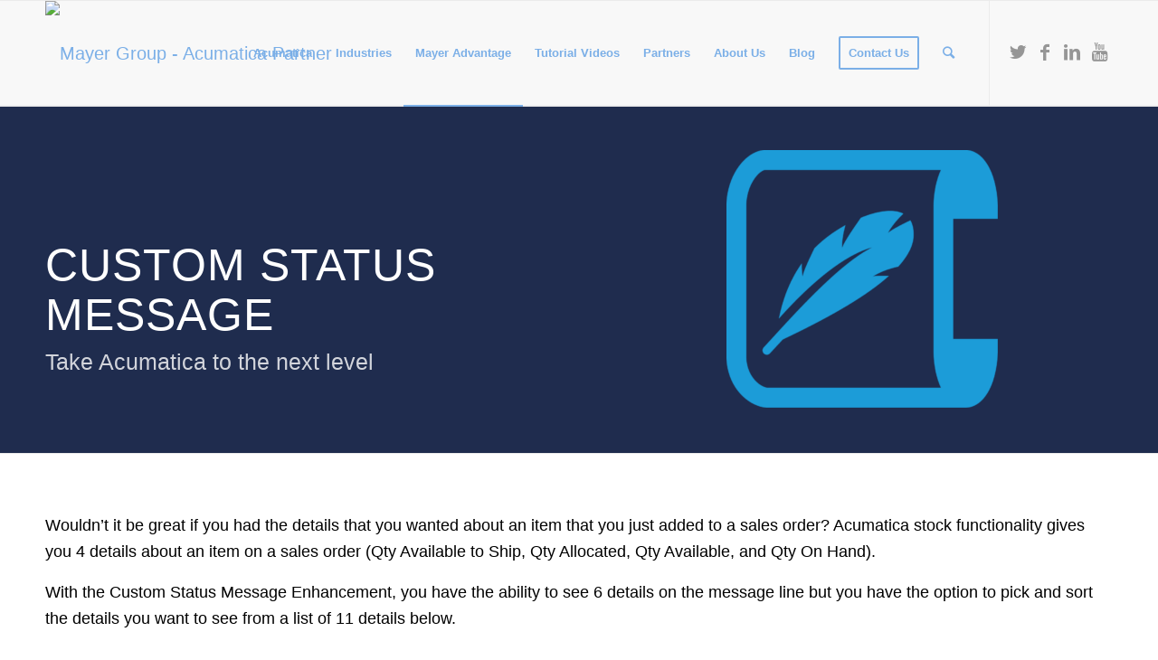

--- FILE ---
content_type: text/html; charset=UTF-8
request_url: https://mayererp.com/6294-2/
body_size: 16869
content:
<!DOCTYPE html>
<html lang="en-US" class="html_stretched responsive av-preloader-disabled av-default-lightbox  html_header_top html_logo_left html_main_nav_header html_menu_right html_large html_header_sticky html_header_shrinking html_mobile_menu_phone html_header_searchicon html_content_align_center html_header_unstick_top_disabled html_header_stretch_disabled html_av-submenu-hidden html_av-submenu-display-click html_av-overlay-side html_av-overlay-side-minimal html_av-submenu-noclone html_entry_id_6294 av-cookies-no-cookie-consent av-no-preview html_text_menu_active ">
<head>
<meta charset="UTF-8" />


<!-- mobile setting -->
<meta name="viewport" content="width=device-width, initial-scale=1">

<!-- Scripts/CSS and wp_head hook -->
<meta name='robots' content='index, follow, max-image-preview:large, max-snippet:-1, max-video-preview:-1' />
	<style>img:is([sizes="auto" i], [sizes^="auto," i]) { contain-intrinsic-size: 3000px 1500px }</style>
	
	<!-- This site is optimized with the Yoast SEO plugin v25.5 - https://yoast.com/wordpress/plugins/seo/ -->
	<title>Custom Status Message | Mayer Group - Acumatica Partner</title>
	<link rel="canonical" href="https://mayererp.com/6294-2/" />
	<meta property="og:locale" content="en_US" />
	<meta property="og:type" content="article" />
	<meta property="og:title" content="Custom Status Message | Mayer Group - Acumatica Partner" />
	<meta property="og:url" content="https://mayererp.com/6294-2/" />
	<meta property="og:site_name" content="Mayer Group - Acumatica Partner" />
	<meta property="article:publisher" content="https://facebook.com/mayererpgroup" />
	<meta property="article:modified_time" content="2023-09-25T19:09:05+00:00" />
	<meta name="twitter:card" content="summary_large_image" />
	<meta name="twitter:site" content="@mayererpgroup" />
	<meta name="twitter:label1" content="Est. reading time" />
	<meta name="twitter:data1" content="3 minutes" />
	<script type="application/ld+json" class="yoast-schema-graph">{"@context":"https://schema.org","@graph":[{"@type":"WebPage","@id":"https://mayererp.com/6294-2/","url":"https://mayererp.com/6294-2/","name":"Custom Status Message | Mayer Group - Acumatica Partner","isPartOf":{"@id":"https://mayererp.com/#website"},"datePublished":"2023-09-25T18:26:39+00:00","dateModified":"2023-09-25T19:09:05+00:00","breadcrumb":{"@id":"https://mayererp.com/6294-2/#breadcrumb"},"inLanguage":"en-US","potentialAction":[{"@type":"ReadAction","target":["https://mayererp.com/6294-2/"]}]},{"@type":"BreadcrumbList","@id":"https://mayererp.com/6294-2/#breadcrumb","itemListElement":[{"@type":"ListItem","position":1,"name":"Home","item":"https://mayererp.com/acumatica-partner/"},{"@type":"ListItem","position":2,"name":"Custom Status Message"}]},{"@type":"WebSite","@id":"https://mayererp.com/#website","url":"https://mayererp.com/","name":"Mayer Group","description":"Acumatica Partner","publisher":{"@id":"https://mayererp.com/#organization"},"potentialAction":[{"@type":"SearchAction","target":{"@type":"EntryPoint","urlTemplate":"https://mayererp.com/?s={search_term_string}"},"query-input":{"@type":"PropertyValueSpecification","valueRequired":true,"valueName":"search_term_string"}}],"inLanguage":"en-US"},{"@type":"Organization","@id":"https://mayererp.com/#organization","name":"Mayer Group","url":"https://mayererp.com/","logo":{"@type":"ImageObject","inLanguage":"en-US","@id":"https://mayererp.com/#/schema/logo/image/","url":"https://mayererp.wpenginepowered.com/wp-content/uploads/2020/03/mayer_logo.png","contentUrl":"https://mayererp.wpenginepowered.com/wp-content/uploads/2020/03/mayer_logo.png","width":1063,"height":439,"caption":"Mayer Group"},"image":{"@id":"https://mayererp.com/#/schema/logo/image/"},"sameAs":["https://facebook.com/mayererpgroup","https://x.com/mayererpgroup","https://www.linkedin.com/company/3783629/","https://www.youtube.com/channel/UCths2CqSyX5ReKbqga7KeDw"]}]}</script>
	<!-- / Yoast SEO plugin. -->


<link rel="alternate" type="application/rss+xml" title="Mayer Group - Acumatica Partner &raquo; Feed" href="https://mayererp.com/feed/" />
<link rel="alternate" type="application/rss+xml" title="Mayer Group - Acumatica Partner &raquo; Comments Feed" href="https://mayererp.com/comments/feed/" />
<script type="text/javascript">
/* <![CDATA[ */
window._wpemojiSettings = {"baseUrl":"https:\/\/s.w.org\/images\/core\/emoji\/16.0.1\/72x72\/","ext":".png","svgUrl":"https:\/\/s.w.org\/images\/core\/emoji\/16.0.1\/svg\/","svgExt":".svg","source":{"concatemoji":"https:\/\/mayererp.com\/wp-includes\/js\/wp-emoji-release.min.js?ver=6.8.3"}};
/*! This file is auto-generated */
!function(s,n){var o,i,e;function c(e){try{var t={supportTests:e,timestamp:(new Date).valueOf()};sessionStorage.setItem(o,JSON.stringify(t))}catch(e){}}function p(e,t,n){e.clearRect(0,0,e.canvas.width,e.canvas.height),e.fillText(t,0,0);var t=new Uint32Array(e.getImageData(0,0,e.canvas.width,e.canvas.height).data),a=(e.clearRect(0,0,e.canvas.width,e.canvas.height),e.fillText(n,0,0),new Uint32Array(e.getImageData(0,0,e.canvas.width,e.canvas.height).data));return t.every(function(e,t){return e===a[t]})}function u(e,t){e.clearRect(0,0,e.canvas.width,e.canvas.height),e.fillText(t,0,0);for(var n=e.getImageData(16,16,1,1),a=0;a<n.data.length;a++)if(0!==n.data[a])return!1;return!0}function f(e,t,n,a){switch(t){case"flag":return n(e,"\ud83c\udff3\ufe0f\u200d\u26a7\ufe0f","\ud83c\udff3\ufe0f\u200b\u26a7\ufe0f")?!1:!n(e,"\ud83c\udde8\ud83c\uddf6","\ud83c\udde8\u200b\ud83c\uddf6")&&!n(e,"\ud83c\udff4\udb40\udc67\udb40\udc62\udb40\udc65\udb40\udc6e\udb40\udc67\udb40\udc7f","\ud83c\udff4\u200b\udb40\udc67\u200b\udb40\udc62\u200b\udb40\udc65\u200b\udb40\udc6e\u200b\udb40\udc67\u200b\udb40\udc7f");case"emoji":return!a(e,"\ud83e\udedf")}return!1}function g(e,t,n,a){var r="undefined"!=typeof WorkerGlobalScope&&self instanceof WorkerGlobalScope?new OffscreenCanvas(300,150):s.createElement("canvas"),o=r.getContext("2d",{willReadFrequently:!0}),i=(o.textBaseline="top",o.font="600 32px Arial",{});return e.forEach(function(e){i[e]=t(o,e,n,a)}),i}function t(e){var t=s.createElement("script");t.src=e,t.defer=!0,s.head.appendChild(t)}"undefined"!=typeof Promise&&(o="wpEmojiSettingsSupports",i=["flag","emoji"],n.supports={everything:!0,everythingExceptFlag:!0},e=new Promise(function(e){s.addEventListener("DOMContentLoaded",e,{once:!0})}),new Promise(function(t){var n=function(){try{var e=JSON.parse(sessionStorage.getItem(o));if("object"==typeof e&&"number"==typeof e.timestamp&&(new Date).valueOf()<e.timestamp+604800&&"object"==typeof e.supportTests)return e.supportTests}catch(e){}return null}();if(!n){if("undefined"!=typeof Worker&&"undefined"!=typeof OffscreenCanvas&&"undefined"!=typeof URL&&URL.createObjectURL&&"undefined"!=typeof Blob)try{var e="postMessage("+g.toString()+"("+[JSON.stringify(i),f.toString(),p.toString(),u.toString()].join(",")+"));",a=new Blob([e],{type:"text/javascript"}),r=new Worker(URL.createObjectURL(a),{name:"wpTestEmojiSupports"});return void(r.onmessage=function(e){c(n=e.data),r.terminate(),t(n)})}catch(e){}c(n=g(i,f,p,u))}t(n)}).then(function(e){for(var t in e)n.supports[t]=e[t],n.supports.everything=n.supports.everything&&n.supports[t],"flag"!==t&&(n.supports.everythingExceptFlag=n.supports.everythingExceptFlag&&n.supports[t]);n.supports.everythingExceptFlag=n.supports.everythingExceptFlag&&!n.supports.flag,n.DOMReady=!1,n.readyCallback=function(){n.DOMReady=!0}}).then(function(){return e}).then(function(){var e;n.supports.everything||(n.readyCallback(),(e=n.source||{}).concatemoji?t(e.concatemoji):e.wpemoji&&e.twemoji&&(t(e.twemoji),t(e.wpemoji)))}))}((window,document),window._wpemojiSettings);
/* ]]> */
</script>
<style id='wp-emoji-styles-inline-css' type='text/css'>

	img.wp-smiley, img.emoji {
		display: inline !important;
		border: none !important;
		box-shadow: none !important;
		height: 1em !important;
		width: 1em !important;
		margin: 0 0.07em !important;
		vertical-align: -0.1em !important;
		background: none !important;
		padding: 0 !important;
	}
</style>
<link rel='stylesheet' id='wp-block-library-css' href='https://mayererp.com/wp-includes/css/dist/block-library/style.min.css?ver=6.8.3' type='text/css' media='all' />
<style id='classic-theme-styles-inline-css' type='text/css'>
/*! This file is auto-generated */
.wp-block-button__link{color:#fff;background-color:#32373c;border-radius:9999px;box-shadow:none;text-decoration:none;padding:calc(.667em + 2px) calc(1.333em + 2px);font-size:1.125em}.wp-block-file__button{background:#32373c;color:#fff;text-decoration:none}
</style>
<style id='global-styles-inline-css' type='text/css'>
:root{--wp--preset--aspect-ratio--square: 1;--wp--preset--aspect-ratio--4-3: 4/3;--wp--preset--aspect-ratio--3-4: 3/4;--wp--preset--aspect-ratio--3-2: 3/2;--wp--preset--aspect-ratio--2-3: 2/3;--wp--preset--aspect-ratio--16-9: 16/9;--wp--preset--aspect-ratio--9-16: 9/16;--wp--preset--color--black: #000000;--wp--preset--color--cyan-bluish-gray: #abb8c3;--wp--preset--color--white: #ffffff;--wp--preset--color--pale-pink: #f78da7;--wp--preset--color--vivid-red: #cf2e2e;--wp--preset--color--luminous-vivid-orange: #ff6900;--wp--preset--color--luminous-vivid-amber: #fcb900;--wp--preset--color--light-green-cyan: #7bdcb5;--wp--preset--color--vivid-green-cyan: #00d084;--wp--preset--color--pale-cyan-blue: #8ed1fc;--wp--preset--color--vivid-cyan-blue: #0693e3;--wp--preset--color--vivid-purple: #9b51e0;--wp--preset--gradient--vivid-cyan-blue-to-vivid-purple: linear-gradient(135deg,rgba(6,147,227,1) 0%,rgb(155,81,224) 100%);--wp--preset--gradient--light-green-cyan-to-vivid-green-cyan: linear-gradient(135deg,rgb(122,220,180) 0%,rgb(0,208,130) 100%);--wp--preset--gradient--luminous-vivid-amber-to-luminous-vivid-orange: linear-gradient(135deg,rgba(252,185,0,1) 0%,rgba(255,105,0,1) 100%);--wp--preset--gradient--luminous-vivid-orange-to-vivid-red: linear-gradient(135deg,rgba(255,105,0,1) 0%,rgb(207,46,46) 100%);--wp--preset--gradient--very-light-gray-to-cyan-bluish-gray: linear-gradient(135deg,rgb(238,238,238) 0%,rgb(169,184,195) 100%);--wp--preset--gradient--cool-to-warm-spectrum: linear-gradient(135deg,rgb(74,234,220) 0%,rgb(151,120,209) 20%,rgb(207,42,186) 40%,rgb(238,44,130) 60%,rgb(251,105,98) 80%,rgb(254,248,76) 100%);--wp--preset--gradient--blush-light-purple: linear-gradient(135deg,rgb(255,206,236) 0%,rgb(152,150,240) 100%);--wp--preset--gradient--blush-bordeaux: linear-gradient(135deg,rgb(254,205,165) 0%,rgb(254,45,45) 50%,rgb(107,0,62) 100%);--wp--preset--gradient--luminous-dusk: linear-gradient(135deg,rgb(255,203,112) 0%,rgb(199,81,192) 50%,rgb(65,88,208) 100%);--wp--preset--gradient--pale-ocean: linear-gradient(135deg,rgb(255,245,203) 0%,rgb(182,227,212) 50%,rgb(51,167,181) 100%);--wp--preset--gradient--electric-grass: linear-gradient(135deg,rgb(202,248,128) 0%,rgb(113,206,126) 100%);--wp--preset--gradient--midnight: linear-gradient(135deg,rgb(2,3,129) 0%,rgb(40,116,252) 100%);--wp--preset--font-size--small: 13px;--wp--preset--font-size--medium: 20px;--wp--preset--font-size--large: 36px;--wp--preset--font-size--x-large: 42px;--wp--preset--spacing--20: 0.44rem;--wp--preset--spacing--30: 0.67rem;--wp--preset--spacing--40: 1rem;--wp--preset--spacing--50: 1.5rem;--wp--preset--spacing--60: 2.25rem;--wp--preset--spacing--70: 3.38rem;--wp--preset--spacing--80: 5.06rem;--wp--preset--shadow--natural: 6px 6px 9px rgba(0, 0, 0, 0.2);--wp--preset--shadow--deep: 12px 12px 50px rgba(0, 0, 0, 0.4);--wp--preset--shadow--sharp: 6px 6px 0px rgba(0, 0, 0, 0.2);--wp--preset--shadow--outlined: 6px 6px 0px -3px rgba(255, 255, 255, 1), 6px 6px rgba(0, 0, 0, 1);--wp--preset--shadow--crisp: 6px 6px 0px rgba(0, 0, 0, 1);}:where(.is-layout-flex){gap: 0.5em;}:where(.is-layout-grid){gap: 0.5em;}body .is-layout-flex{display: flex;}.is-layout-flex{flex-wrap: wrap;align-items: center;}.is-layout-flex > :is(*, div){margin: 0;}body .is-layout-grid{display: grid;}.is-layout-grid > :is(*, div){margin: 0;}:where(.wp-block-columns.is-layout-flex){gap: 2em;}:where(.wp-block-columns.is-layout-grid){gap: 2em;}:where(.wp-block-post-template.is-layout-flex){gap: 1.25em;}:where(.wp-block-post-template.is-layout-grid){gap: 1.25em;}.has-black-color{color: var(--wp--preset--color--black) !important;}.has-cyan-bluish-gray-color{color: var(--wp--preset--color--cyan-bluish-gray) !important;}.has-white-color{color: var(--wp--preset--color--white) !important;}.has-pale-pink-color{color: var(--wp--preset--color--pale-pink) !important;}.has-vivid-red-color{color: var(--wp--preset--color--vivid-red) !important;}.has-luminous-vivid-orange-color{color: var(--wp--preset--color--luminous-vivid-orange) !important;}.has-luminous-vivid-amber-color{color: var(--wp--preset--color--luminous-vivid-amber) !important;}.has-light-green-cyan-color{color: var(--wp--preset--color--light-green-cyan) !important;}.has-vivid-green-cyan-color{color: var(--wp--preset--color--vivid-green-cyan) !important;}.has-pale-cyan-blue-color{color: var(--wp--preset--color--pale-cyan-blue) !important;}.has-vivid-cyan-blue-color{color: var(--wp--preset--color--vivid-cyan-blue) !important;}.has-vivid-purple-color{color: var(--wp--preset--color--vivid-purple) !important;}.has-black-background-color{background-color: var(--wp--preset--color--black) !important;}.has-cyan-bluish-gray-background-color{background-color: var(--wp--preset--color--cyan-bluish-gray) !important;}.has-white-background-color{background-color: var(--wp--preset--color--white) !important;}.has-pale-pink-background-color{background-color: var(--wp--preset--color--pale-pink) !important;}.has-vivid-red-background-color{background-color: var(--wp--preset--color--vivid-red) !important;}.has-luminous-vivid-orange-background-color{background-color: var(--wp--preset--color--luminous-vivid-orange) !important;}.has-luminous-vivid-amber-background-color{background-color: var(--wp--preset--color--luminous-vivid-amber) !important;}.has-light-green-cyan-background-color{background-color: var(--wp--preset--color--light-green-cyan) !important;}.has-vivid-green-cyan-background-color{background-color: var(--wp--preset--color--vivid-green-cyan) !important;}.has-pale-cyan-blue-background-color{background-color: var(--wp--preset--color--pale-cyan-blue) !important;}.has-vivid-cyan-blue-background-color{background-color: var(--wp--preset--color--vivid-cyan-blue) !important;}.has-vivid-purple-background-color{background-color: var(--wp--preset--color--vivid-purple) !important;}.has-black-border-color{border-color: var(--wp--preset--color--black) !important;}.has-cyan-bluish-gray-border-color{border-color: var(--wp--preset--color--cyan-bluish-gray) !important;}.has-white-border-color{border-color: var(--wp--preset--color--white) !important;}.has-pale-pink-border-color{border-color: var(--wp--preset--color--pale-pink) !important;}.has-vivid-red-border-color{border-color: var(--wp--preset--color--vivid-red) !important;}.has-luminous-vivid-orange-border-color{border-color: var(--wp--preset--color--luminous-vivid-orange) !important;}.has-luminous-vivid-amber-border-color{border-color: var(--wp--preset--color--luminous-vivid-amber) !important;}.has-light-green-cyan-border-color{border-color: var(--wp--preset--color--light-green-cyan) !important;}.has-vivid-green-cyan-border-color{border-color: var(--wp--preset--color--vivid-green-cyan) !important;}.has-pale-cyan-blue-border-color{border-color: var(--wp--preset--color--pale-cyan-blue) !important;}.has-vivid-cyan-blue-border-color{border-color: var(--wp--preset--color--vivid-cyan-blue) !important;}.has-vivid-purple-border-color{border-color: var(--wp--preset--color--vivid-purple) !important;}.has-vivid-cyan-blue-to-vivid-purple-gradient-background{background: var(--wp--preset--gradient--vivid-cyan-blue-to-vivid-purple) !important;}.has-light-green-cyan-to-vivid-green-cyan-gradient-background{background: var(--wp--preset--gradient--light-green-cyan-to-vivid-green-cyan) !important;}.has-luminous-vivid-amber-to-luminous-vivid-orange-gradient-background{background: var(--wp--preset--gradient--luminous-vivid-amber-to-luminous-vivid-orange) !important;}.has-luminous-vivid-orange-to-vivid-red-gradient-background{background: var(--wp--preset--gradient--luminous-vivid-orange-to-vivid-red) !important;}.has-very-light-gray-to-cyan-bluish-gray-gradient-background{background: var(--wp--preset--gradient--very-light-gray-to-cyan-bluish-gray) !important;}.has-cool-to-warm-spectrum-gradient-background{background: var(--wp--preset--gradient--cool-to-warm-spectrum) !important;}.has-blush-light-purple-gradient-background{background: var(--wp--preset--gradient--blush-light-purple) !important;}.has-blush-bordeaux-gradient-background{background: var(--wp--preset--gradient--blush-bordeaux) !important;}.has-luminous-dusk-gradient-background{background: var(--wp--preset--gradient--luminous-dusk) !important;}.has-pale-ocean-gradient-background{background: var(--wp--preset--gradient--pale-ocean) !important;}.has-electric-grass-gradient-background{background: var(--wp--preset--gradient--electric-grass) !important;}.has-midnight-gradient-background{background: var(--wp--preset--gradient--midnight) !important;}.has-small-font-size{font-size: var(--wp--preset--font-size--small) !important;}.has-medium-font-size{font-size: var(--wp--preset--font-size--medium) !important;}.has-large-font-size{font-size: var(--wp--preset--font-size--large) !important;}.has-x-large-font-size{font-size: var(--wp--preset--font-size--x-large) !important;}
:where(.wp-block-post-template.is-layout-flex){gap: 1.25em;}:where(.wp-block-post-template.is-layout-grid){gap: 1.25em;}
:where(.wp-block-columns.is-layout-flex){gap: 2em;}:where(.wp-block-columns.is-layout-grid){gap: 2em;}
:root :where(.wp-block-pullquote){font-size: 1.5em;line-height: 1.6;}
</style>
<link rel='stylesheet' id='contact-form-7-css' href='https://mayererp.com/wp-content/plugins/contact-form-7/includes/css/styles.css?ver=6.1' type='text/css' media='all' />
<link rel='stylesheet' id='avia-merged-styles-css' href='https://mayererp.com/wp-content/uploads/dynamic_avia/avia-merged-styles-23b528e8f436044e8ad1bf704e65f79f---675fd989e6ef9.css' type='text/css' media='all' />
<script type="text/javascript" src="https://mayererp.com/wp-includes/js/jquery/jquery.min.js?ver=3.7.1" id="jquery-core-js"></script>
<script type="text/javascript" src="https://mayererp.com/wp-includes/js/jquery/jquery-migrate.min.js?ver=3.4.1" id="jquery-migrate-js"></script>
<link rel="https://api.w.org/" href="https://mayererp.com/wp-json/" /><link rel="alternate" title="JSON" type="application/json" href="https://mayererp.com/wp-json/wp/v2/pages/6294" /><link rel="EditURI" type="application/rsd+xml" title="RSD" href="https://mayererp.com/xmlrpc.php?rsd" />
<link rel='shortlink' href='https://mayererp.com/?p=6294' />
<link rel="alternate" title="oEmbed (JSON)" type="application/json+oembed" href="https://mayererp.com/wp-json/oembed/1.0/embed?url=https%3A%2F%2Fmayererp.com%2F6294-2%2F" />
<link rel="alternate" title="oEmbed (XML)" type="text/xml+oembed" href="https://mayererp.com/wp-json/oembed/1.0/embed?url=https%3A%2F%2Fmayererp.com%2F6294-2%2F&#038;format=xml" />
<link rel="profile" href="http://gmpg.org/xfn/11" />
<link rel="alternate" type="application/rss+xml" title="Mayer Group - Acumatica Partner RSS2 Feed" href="https://mayererp.com/feed/" />
<link rel="pingback" href="https://mayererp.com/xmlrpc.php" />
<!--[if lt IE 9]><script src="https://mayererp.com/wp-content/themes/enfold/js/html5shiv.js"></script><![endif]-->
<link rel="icon" href="https://mayererp.wpenginepowered.com/wp-content/uploads/2018/07/Favicon-300x300.png" type="image/png">

<!-- Google Tag Manager -->
<script>(function(w,d,s,l,i){w[l]=w[l]||[];w[l].push({'gtm.start':
new Date().getTime(),event:'gtm.js'});var f=d.getElementsByTagName(s)[0],
j=d.createElement(s),dl=l!='dataLayer'?'&l='+l:'';j.async=true;j.src=
'https://www.googletagmanager.com/gtm.js?id='+i+dl;f.parentNode.insertBefore(j,f);
})(window,document,'script','dataLayer','GTM-MHRTMZ7S');</script>
<!-- End Google Tag Manager -->

<!-- To speed up the rendering and to display the site as fast as possible to the user we include some styles and scripts for above the fold content inline -->
<script type="text/javascript">'use strict';var avia_is_mobile=!1;if(/Android|webOS|iPhone|iPad|iPod|BlackBerry|IEMobile|Opera Mini/i.test(navigator.userAgent)&&'ontouchstart' in document.documentElement){avia_is_mobile=!0;document.documentElement.className+=' avia_mobile '}
else{document.documentElement.className+=' avia_desktop '};document.documentElement.className+=' js_active ';(function(){var e=['-webkit-','-moz-','-ms-',''],n='';for(var t in e){if(e[t]+'transform' in document.documentElement.style){document.documentElement.className+=' avia_transform ';n=e[t]+'transform'};if(e[t]+'perspective' in document.documentElement.style)document.documentElement.className+=' avia_transform3d '};if(typeof document.getElementsByClassName=='function'&&typeof document.documentElement.getBoundingClientRect=='function'&&avia_is_mobile==!1){if(n&&window.innerHeight>0){setTimeout(function(){var e=0,o={},a=0,t=document.getElementsByClassName('av-parallax'),i=window.pageYOffset||document.documentElement.scrollTop;for(e=0;e<t.length;e++){t[e].style.top='0px';o=t[e].getBoundingClientRect();a=Math.ceil((window.innerHeight+i-o.top)*0.3);t[e].style[n]='translate(0px, '+a+'px)';t[e].style.top='auto';t[e].className+=' enabled-parallax '}},50)}}})();</script><link rel="icon" href="https://mayererp.com/wp-content/uploads/2018/07/cropped-Favicon-2-32x32.png" sizes="32x32" />
<link rel="icon" href="https://mayererp.com/wp-content/uploads/2018/07/cropped-Favicon-2-192x192.png" sizes="192x192" />
<link rel="apple-touch-icon" href="https://mayererp.com/wp-content/uploads/2018/07/cropped-Favicon-2-180x180.png" />
<meta name="msapplication-TileImage" content="https://mayererp.com/wp-content/uploads/2018/07/cropped-Favicon-2-270x270.png" />
<style type='text/css'>
@font-face {font-family: 'entypo-fontello'; font-weight: normal; font-style: normal; font-display: auto;
src: url('https://mayererp.com/wp-content/themes/enfold/config-templatebuilder/avia-template-builder/assets/fonts/entypo-fontello.woff2') format('woff2'),
url('https://mayererp.com/wp-content/themes/enfold/config-templatebuilder/avia-template-builder/assets/fonts/entypo-fontello.woff') format('woff'),
url('https://mayererp.com/wp-content/themes/enfold/config-templatebuilder/avia-template-builder/assets/fonts/entypo-fontello.ttf') format('truetype'), 
url('https://mayererp.com/wp-content/themes/enfold/config-templatebuilder/avia-template-builder/assets/fonts/entypo-fontello.svg#entypo-fontello') format('svg'),
url('https://mayererp.com/wp-content/themes/enfold/config-templatebuilder/avia-template-builder/assets/fonts/entypo-fontello.eot'),
url('https://mayererp.com/wp-content/themes/enfold/config-templatebuilder/avia-template-builder/assets/fonts/entypo-fontello.eot?#iefix') format('embedded-opentype');
} #top .avia-font-entypo-fontello, body .avia-font-entypo-fontello, html body [data-av_iconfont='entypo-fontello']:before{ font-family: 'entypo-fontello'; }
</style>

<!--
Debugging Info for Theme support: 

Theme: Enfold
Version: 4.7.6.4
Installed: enfold
AviaFramework Version: 5.0
AviaBuilder Version: 4.7.6.4
aviaElementManager Version: 1.0.1
ML:512-PU:27-PLA:10
WP:6.8.3
Compress: CSS:all theme files - JS:all theme files
Updates: enabled - deprecated Envato API - register Envato Token
PLAu:9
-->      
</head>




<body id="top" class="wp-singular page-template-default page page-id-6294 wp-theme-enfold  rtl_columns stretched" itemscope="itemscope" itemtype="https://schema.org/WebPage" >

	
	<div id='wrap_all'>

	
<header id='header' class='all_colors header_color light_bg_color  av_header_top av_logo_left av_main_nav_header av_menu_right av_large av_header_sticky av_header_shrinking av_header_stretch_disabled av_mobile_menu_phone av_header_searchicon av_header_unstick_top_disabled av_bottom_nav_disabled  av_alternate_logo_active av_header_border_disabled'  role="banner" itemscope="itemscope" itemtype="https://schema.org/WPHeader" >

		<div  id='header_main' class='container_wrap container_wrap_logo'>
	
        <div class='container av-logo-container'><div class='inner-container'><span class='logo'><a href='https://mayererp.com/'><img height="100" width="300" src='https://mayererp.wpenginepowered.com/wp-content/uploads/2020/12/MayerHeaderLogo-1-300x138.png' alt='Mayer Group - Acumatica Partner' title='' /></a></span><nav class='main_menu' data-selectname='Select a page'  role="navigation" itemscope="itemscope" itemtype="https://schema.org/SiteNavigationElement" ><div class="avia-menu av-main-nav-wrap av_menu_icon_beside"><ul id="avia-menu" class="menu av-main-nav"><li id="menu-item-3414" class="menu-item menu-item-type-post_type menu-item-object-page menu-item-has-children menu-item-mega-parent  menu-item-top-level menu-item-top-level-1"><a href="https://mayererp.com/acumatica/" itemprop="url"><span class="avia-bullet"></span><span class="avia-menu-text">Acumatica</span><span class="avia-menu-fx"><span class="avia-arrow-wrap"><span class="avia-arrow"></span></span></span></a>
<div class='avia_mega_div avia_mega3 nine units'>

<ul class="sub-menu">
	<li id="menu-item-3422" class="menu-item menu-item-type-post_type menu-item-object-page avia_mega_menu_columns_3 three units  avia_mega_menu_columns_first"><span class='mega_menu_title heading-color av-special-font'><a href='https://mayererp.com/acumatica/'><img src="https://mayererp.com/wp-content/uploads/2024/04/acumatica-logo-2024.png"/></a></span></li>
	<li id="menu-item-1400" class="menu-item menu-item-type-custom menu-item-object-custom menu-item-has-children avia_mega_menu_columns_3 three units "><span class='mega_menu_title heading-color av-special-font'>Acumatica Editions</span>
	<ul class="sub-menu">
		<li id="menu-item-923" class="menu-item menu-item-type-post_type menu-item-object-page"><a href="https://mayererp.com/manufacturing-edition/" itemprop="url"><span class="avia-bullet"></span><span class="avia-menu-text">Manufacturing Edition</span></a></li>
		<li id="menu-item-922" class="menu-item menu-item-type-post_type menu-item-object-page"><a href="https://mayererp.com/distribution-edition/" itemprop="url"><span class="avia-bullet"></span><span class="avia-menu-text">Distribution Edition</span></a></li>
		<li id="menu-item-927" class="menu-item menu-item-type-post_type menu-item-object-page"><a href="https://mayererp.com/commerce-edition/" itemprop="url"><span class="avia-bullet"></span><span class="avia-menu-text">Commerce Edition</span></a></li>
		<li id="menu-item-928" class="menu-item menu-item-type-post_type menu-item-object-page"><a href="https://mayererp.com/financial-management/" itemprop="url"><span class="avia-bullet"></span><span class="avia-menu-text">Financial Management</span></a></li>
		<li id="menu-item-926" class="menu-item menu-item-type-post_type menu-item-object-page"><a href="https://mayererp.com/customer-management/" itemprop="url"><span class="avia-bullet"></span><span class="avia-menu-text">CRM</span></a></li>
		<li id="menu-item-925" class="menu-item menu-item-type-post_type menu-item-object-page"><a href="https://mayererp.com/project-accounting/" itemprop="url"><span class="avia-bullet"></span><span class="avia-menu-text">Project Accounting</span></a></li>
		<li id="menu-item-924" class="menu-item menu-item-type-post_type menu-item-object-page"><a href="https://mayererp.com/field-service/" itemprop="url"><span class="avia-bullet"></span><span class="avia-menu-text">Field Service</span></a></li>
	</ul>
</li>
	<li id="menu-item-1403" class="menu-item menu-item-type-custom menu-item-object-custom menu-item-has-children avia_mega_menu_columns_3 three units avia_mega_menu_columns_last"><span class='mega_menu_title heading-color av-special-font'>Acumatica Resources</span>
	<ul class="sub-menu">
		<li id="menu-item-1401" class="menu-item menu-item-type-custom menu-item-object-custom"><a target="_blank" href="https://www.acumatica.com/acumatica-marketplace/" itemprop="url" rel="noopener"><span class="avia-bullet"></span><span class="avia-menu-text">Marketplace</span></a></li>
		<li id="menu-item-1404" class="menu-item menu-item-type-custom menu-item-object-custom"><a target="_blank" href="https://www.acumatica.com/what-is-cloud-erp-software/?pid=200000005109" itemprop="url" rel="noopener"><span class="avia-bullet"></span><span class="avia-menu-text">What is Cloud ERP Software?</span></a></li>
		<li id="menu-item-1405" class="menu-item menu-item-type-custom menu-item-object-custom"><a target="_blank" href="https://www.acumatica.com/why-cloud-computing-is-the-future/?pid=200000005109" itemprop="url" rel="noopener"><span class="avia-bullet"></span><span class="avia-menu-text">Why Cloud Computing is the Future?</span></a></li>
		<li id="menu-item-1406" class="menu-item menu-item-type-custom menu-item-object-custom"><a target="_blank" href="https://www.acumatica.com/need-to-upgrade-from-legacy-erp/?pid=200000005109" itemprop="url" rel="noopener"><span class="avia-bullet"></span><span class="avia-menu-text">Time to Move to a Cloud-Based ERP?</span></a></li>
		<li id="menu-item-1407" class="menu-item menu-item-type-custom menu-item-object-custom"><a target="_blank" href="https://www.acumatica.com/acumatica-modern-erp-platform/?pid=200000005109" itemprop="url" rel="noopener"><span class="avia-bullet"></span><span class="avia-menu-text">Why A Modern Cloud ERP Platform?</span></a></li>
		<li id="menu-item-1408" class="menu-item menu-item-type-custom menu-item-object-custom"><a target="_blank" href="https://www.acumatica.com/erp-software-selection/?pid=200000005109" itemprop="url" rel="noopener"><span class="avia-bullet"></span><span class="avia-menu-text">Want Help With ERP Software Selection?</span></a></li>
		<li id="menu-item-1409" class="menu-item menu-item-type-custom menu-item-object-custom"><a target="_blank" href="https://www.acumatica.com/erp-comparison/?pid=200000005109" itemprop="url" rel="noopener"><span class="avia-bullet"></span><span class="avia-menu-text">ERP Systems Comparison</span></a></li>
		<li id="menu-item-1410" class="menu-item menu-item-type-custom menu-item-object-custom"><a target="_blank" href="https://www.acumatica.com/cloud-erp-software/acumatica-product-tour/?pid=200000005109" itemprop="url" rel="noopener"><span class="avia-bullet"></span><span class="avia-menu-text">Acumatica Product Tour</span></a></li>
		<li id="menu-item-1411" class="menu-item menu-item-type-custom menu-item-object-custom"><a target="_blank" href="https://www.acumatica.com/acumatica-overview-videos/?pid=200000005109" itemprop="url" rel="noopener"><span class="avia-bullet"></span><span class="avia-menu-text">Acumatica Overview Videos</span></a></li>
		<li id="menu-item-1412" class="menu-item menu-item-type-custom menu-item-object-custom"><a target="_blank" href="https://www.acumatica.com/acumatica-pricing/?pid=200000005109" itemprop="url" rel="noopener"><span class="avia-bullet"></span><span class="avia-menu-text">Acumatica ERP Pricing</span></a></li>
		<li id="menu-item-1413" class="menu-item menu-item-type-custom menu-item-object-custom"><a target="_blank" href="https://www.acumatica.com/cloud-erp-software/product-editions/?pid=200000005109" itemprop="url" rel="noopener"><span class="avia-bullet"></span><span class="avia-menu-text">Product Editions</span></a></li>
	</ul>
</li>
</ul>

</div>
</li>
<li id="menu-item-730" class="menu-item menu-item-type-post_type menu-item-object-page menu-item-has-children menu-item-mega-parent  menu-item-top-level menu-item-top-level-2"><a href="https://mayererp.com/industries/" itemprop="url"><span class="avia-bullet"></span><span class="avia-menu-text">Industries</span><span class="avia-menu-fx"><span class="avia-arrow-wrap"><span class="avia-arrow"></span></span></span></a>
<div class='avia_mega_div avia_mega3 nine units'>

<ul class="sub-menu">
	<li id="menu-item-3471" class="menu-item menu-item-type-post_type menu-item-object-page menu-item-has-children avia_mega_menu_columns_3 three units  avia_mega_menu_columns_first"><span class='mega_menu_title heading-color av-special-font'><a href='https://mayererp.com/industries/'>Industries</a></span>
	<ul class="sub-menu">
		<li id="menu-item-3479" class="menu-item menu-item-type-post_type menu-item-object-page"><a href="https://mayererp.com/commerce-edition/" itemprop="url"><span class="avia-bullet"></span><span class="avia-menu-text">Commerce</span></a></li>
		<li id="menu-item-3483" class="menu-item menu-item-type-post_type menu-item-object-page"><a href="https://mayererp.com/distribution-edition/" itemprop="url"><span class="avia-bullet"></span><span class="avia-menu-text">Distribution</span></a></li>
		<li id="menu-item-3482" class="menu-item menu-item-type-post_type menu-item-object-page"><a href="https://mayererp.com/manufacturing-edition/" itemprop="url"><span class="avia-bullet"></span><span class="avia-menu-text">Manufacturing</span></a></li>
	</ul>
</li>
	<li id="menu-item-732" class="menu-item menu-item-type-post_type menu-item-object-page menu-item-has-children avia_mega_menu_columns_3 three units "><span class='mega_menu_title heading-color av-special-font'><a href='https://mayererp.com/other-verticals/'>Verticals</a></span>
	<ul class="sub-menu">
		<li id="menu-item-737" class="menu-item menu-item-type-post_type menu-item-object-page"><a href="https://mayererp.com/consumer-goods/" itemprop="url"><span class="avia-bullet"></span><span class="avia-menu-text">Consumer Goods</span></a></li>
		<li id="menu-item-736" class="menu-item menu-item-type-post_type menu-item-object-page"><a href="https://mayererp.com/electronics/" itemprop="url"><span class="avia-bullet"></span><span class="avia-menu-text">Electronics</span></a></li>
		<li id="menu-item-735" class="menu-item menu-item-type-post_type menu-item-object-page"><a href="https://mayererp.com/industrial-products-erp-software/" itemprop="url"><span class="avia-bullet"></span><span class="avia-menu-text">Industrial Products</span></a></li>
		<li id="menu-item-734" class="menu-item menu-item-type-post_type menu-item-object-page"><a href="https://mayererp.com/medical-supplies/" itemprop="url"><span class="avia-bullet"></span><span class="avia-menu-text">Medical Supplies</span></a></li>
		<li id="menu-item-739" class="menu-item menu-item-type-post_type menu-item-object-page"><a href="https://mayererp.com/furniture-and-fixtures/" itemprop="url"><span class="avia-bullet"></span><span class="avia-menu-text">Furniture and Fixtures</span></a></li>
		<li id="menu-item-738" class="menu-item menu-item-type-post_type menu-item-object-page"><a href="https://mayererp.com/industrial-equipment/" itemprop="url"><span class="avia-bullet"></span><span class="avia-menu-text">Industrial Equipment</span></a></li>
		<li id="menu-item-741" class="menu-item menu-item-type-post_type menu-item-object-page"><a href="https://mayererp.com/metals-erp-software/" itemprop="url"><span class="avia-bullet"></span><span class="avia-menu-text">Metals</span></a></li>
		<li id="menu-item-740" class="menu-item menu-item-type-post_type menu-item-object-page"><a href="https://mayererp.com/plastics/" itemprop="url"><span class="avia-bullet"></span><span class="avia-menu-text">Plastics</span></a></li>
		<li id="menu-item-6758" class="menu-item menu-item-type-post_type menu-item-object-page"><a href="https://mayererp.com/industries/erp-software-systems-for-the-hvac-industry/" itemprop="url"><span class="avia-bullet"></span><span class="avia-menu-text">ERP Software Systems For The HVAC Industry</span></a></li>
		<li id="menu-item-6759" class="menu-item menu-item-type-post_type menu-item-object-page"><a href="https://mayererp.com/industries/erp-software-for-the-lumber-and-wood-industries/" itemprop="url"><span class="avia-bullet"></span><span class="avia-menu-text">ERP Software For The Lumber And Wood Industries</span></a></li>
		<li id="menu-item-6757" class="menu-item menu-item-type-post_type menu-item-object-page"><a href="https://mayererp.com/industries/erp-systems-for-the-paper-and-packaging-industry/" itemprop="url"><span class="avia-bullet"></span><span class="avia-menu-text">ERP Systems For The Paper And Packaging Industry</span></a></li>
	</ul>
</li>
	<li id="menu-item-3233" class="menu-item menu-item-type-custom menu-item-object-custom avia_mega_menu_columns_3 three units avia_mega_menu_columns_last"><span class='mega_menu_title heading-color av-special-font'>Earned Knowledge Verticals<br><br> <a href="https://mayererp.wpenginepowered.com/skincarecloudsoftware/" Skincare> <img src="https://mayererp.wpenginepowered.com/wp-content/uploads/2020/12/skincare.png" ></a><br><br> <a href="https://mayererp.wpenginepowered.com/food-and-beverage-cloud-software/" Food &#038; Beverage> <img src=" https://mayererp.wpenginepowered.com/wp-content/uploads/2020/12/foodbev.png" ></a><br><br> <a href="https://mayererp.wpenginepowered.com/medical-device-cloud-software/" Medical Device> <img src=" https://mayererp.wpenginepowered.com/wp-content/uploads/2020/12/medical.png" ></a></span></li>
</ul>

</div>
</li>
<li id="menu-item-5407" class="menu-item menu-item-type-post_type menu-item-object-page current-menu-ancestor current_page_ancestor menu-item-has-children menu-item-mega-parent  menu-item-top-level menu-item-top-level-3"><a href="https://mayererp.com/mayer-advantage/" itemprop="url"><span class="avia-bullet"></span><span class="avia-menu-text">Mayer Advantage</span><span class="avia-menu-fx"><span class="avia-arrow-wrap"><span class="avia-arrow"></span></span></span></a>
<div class='avia_mega_div avia_mega5 twelve units'>

<ul class="sub-menu">
	<li id="menu-item-5911" class="menu-item menu-item-type-post_type menu-item-object-page avia_mega_menu_columns_5 three units  avia_mega_menu_columns_first"><span class='mega_menu_title heading-color av-special-font'><a href='https://mayererp.com/enhancements/'><img src="https://mayererp.wpenginepowered.com/wp-content/uploads/2022/12/Enhancments_Icon.png"/></a></span></li>
	<li id="menu-item-5503" class="menu-item menu-item-type-post_type menu-item-object-page current-menu-ancestor current-menu-parent current_page_parent current_page_ancestor menu-item-has-children avia_mega_menu_columns_5 three units ">
	<ul class="sub-menu">
		<li id="menu-item-5925" class="menu-item menu-item-type-post_type menu-item-object-page"><a href="https://mayererp.com/import-credit-card-statement/" itemprop="url"><span class="avia-bullet"></span><span class="avia-menu-text">Import Credit Card Statements</span></a></li>
		<li id="menu-item-5754" class="menu-item menu-item-type-post_type menu-item-object-page"><a href="https://mayererp.com/dimensioner-integration/" itemprop="url"><span class="avia-bullet"></span><span class="avia-menu-text">Dimensioner Integration</span></a></li>
		<li id="menu-item-5755" class="menu-item menu-item-type-post_type menu-item-object-page"><a href="https://mayererp.com/memos/" itemprop="url"><span class="avia-bullet"></span><span class="avia-menu-text">Memos</span></a></li>
		<li id="menu-item-5762" class="menu-item menu-item-type-post_type menu-item-object-page"><a href="https://mayererp.com/projection-orders/" itemprop="url"><span class="avia-bullet"></span><span class="avia-menu-text">Projection Orders</span></a></li>
		<li id="menu-item-6306" class="menu-item menu-item-type-post_type menu-item-object-page current-menu-item page_item page-item-6294 current_page_item"><a href="https://mayererp.com/6294-2/" itemprop="url"><span class="avia-bullet"></span><span class="avia-menu-text">Custom Status Message</span></a></li>
		<li id="menu-item-6358" class="menu-item menu-item-type-post_type menu-item-object-page"><a href="https://mayererp.com/item-numbering-by-class/" itemprop="url"><span class="avia-bullet"></span><span class="avia-menu-text">Item Numbering By Class</span></a></li>
		<li id="menu-item-6437" class="menu-item menu-item-type-post_type menu-item-object-page"><a href="https://mayererp.com/bom-inventory-numbering/" itemprop="url"><span class="avia-bullet"></span><span class="avia-menu-text">BOM Inventory Numbering</span></a></li>
	</ul>
</li>
	<li id="menu-item-5772" class="menu-item menu-item-type-post_type menu-item-object-page menu-item-has-children avia_mega_menu_columns_5 three units ">
	<ul class="sub-menu">
		<li id="menu-item-5765" class="menu-item menu-item-type-post_type menu-item-object-page"><a href="https://mayererp.com/bill-of-lading/" itemprop="url"><span class="avia-bullet"></span><span class="avia-menu-text">Bill Of Lading</span></a></li>
		<li id="menu-item-5766" class="menu-item menu-item-type-post_type menu-item-object-page"><a href="https://mayererp.com/configuration-attribute-rules/" itemprop="url"><span class="avia-bullet"></span><span class="avia-menu-text">Configuration Attribute Rules</span></a></li>
		<li id="menu-item-5767" class="menu-item menu-item-type-post_type menu-item-object-page"><a href="https://mayererp.com/date-customization-setting/" itemprop="url"><span class="avia-bullet"></span><span class="avia-menu-text">Date Customization</span></a></li>
		<li id="menu-item-5750" class="menu-item menu-item-type-post_type menu-item-object-page"><a href="https://mayererp.com/available-to-promise-for-acumatica/" itemprop="url"><span class="avia-bullet"></span><span class="avia-menu-text">Available to Promise</span></a></li>
		<li id="menu-item-5753" class="menu-item menu-item-type-post_type menu-item-object-page"><a href="https://mayererp.com/complete-customer-shipping-labeling/" itemprop="url"><span class="avia-bullet"></span><span class="avia-menu-text">Customer Shipping Labeling</span></a></li>
		<li id="menu-item-6372" class="menu-item menu-item-type-post_type menu-item-object-page"><a href="https://mayererp.com/custom-credit-limit/" itemprop="url"><span class="avia-bullet"></span><span class="avia-menu-text">Custom Credit Limit</span></a></li>
		<li id="menu-item-6436" class="menu-item menu-item-type-post_type menu-item-object-page"><a href="https://mayererp.com/multiple-production-issues/" itemprop="url"><span class="avia-bullet"></span><span class="avia-menu-text">Multiple Production Issues</span></a></li>
	</ul>
</li>
	<li id="menu-item-5774" class="menu-item menu-item-type-post_type menu-item-object-page menu-item-has-children avia_mega_menu_columns_5 three units ">
	<ul class="sub-menu">
		<li id="menu-item-5768" class="menu-item menu-item-type-post_type menu-item-object-page"><a href="https://mayererp.com/gs1/" itemprop="url"><span class="avia-bullet"></span><span class="avia-menu-text">GS1</span></a></li>
		<li id="menu-item-5769" class="menu-item menu-item-type-post_type menu-item-object-page"><a href="https://mayererp.com/pallets/" itemprop="url"><span class="avia-bullet"></span><span class="avia-menu-text">Pallets</span></a></li>
		<li id="menu-item-5770" class="menu-item menu-item-type-post_type menu-item-object-page"><a href="https://mayererp.com/sales-order-notes/" itemprop="url"><span class="avia-bullet"></span><span class="avia-menu-text">Sales Order Notes</span></a></li>
		<li id="menu-item-5771" class="menu-item menu-item-type-post_type menu-item-object-page"><a href="https://mayererp.com/warehouse-syncing/" itemprop="url"><span class="avia-bullet"></span><span class="avia-menu-text">Warehouse Syncing</span></a></li>
		<li id="menu-item-5931" class="menu-item menu-item-type-post_type menu-item-object-page"><a href="https://mayererp.com/add-long-descriptions-to-your-opportunity-sales-quote-sales-order-and-invoice-in-acumatica/" itemprop="url"><span class="avia-bullet"></span><span class="avia-menu-text">Long Descriptions</span></a></li>
		<li id="menu-item-6381" class="menu-item menu-item-type-post_type menu-item-object-page"><a href="https://mayererp.com/amount-based-terms/" itemprop="url"><span class="avia-bullet"></span><span class="avia-menu-text">Amount Based Terms</span></a></li>
		<li id="menu-item-6457" class="menu-item menu-item-type-post_type menu-item-object-page"><a href="https://mayererp.com/item-insight/" itemprop="url"><span class="avia-bullet"></span><span class="avia-menu-text">Item Insights</span></a></li>
	</ul>
</li>
	<li id="menu-item-5953" class="menu-item menu-item-type-post_type menu-item-object-page menu-item-has-children avia_mega_menu_columns_5 three units avia_mega_menu_columns_last">
	<ul class="sub-menu">
		<li id="menu-item-5954" class="menu-item menu-item-type-post_type menu-item-object-page"><a href="https://mayererp.com/intra-warehouse-transfers/" itemprop="url"><span class="avia-bullet"></span><span class="avia-menu-text">Intra-Warehouse Transfers</span></a></li>
		<li id="menu-item-5963" class="menu-item menu-item-type-post_type menu-item-object-page"><a href="https://mayererp.com/production-order-changes-warnings/" itemprop="url"><span class="avia-bullet"></span><span class="avia-menu-text">Production Order Warnings</span></a></li>
		<li id="menu-item-5970" class="menu-item menu-item-type-post_type menu-item-object-page"><a href="https://mayererp.com/autopack/" itemprop="url"><span class="avia-bullet"></span><span class="avia-menu-text">AutoPack</span></a></li>
		<li id="menu-item-6284" class="menu-item menu-item-type-post_type menu-item-object-page"><a href="https://mayererp.com/ship-service-orders/" itemprop="url"><span class="avia-bullet"></span><span class="avia-menu-text">Ship Service Orders</span></a></li>
		<li id="menu-item-6336" class="menu-item menu-item-type-post_type menu-item-object-page"><a href="https://mayererp.com/roles-based-commission-visibility/" itemprop="url"><span class="avia-bullet"></span><span class="avia-menu-text">Commission Visibility</span></a></li>
		<li id="menu-item-6411" class="menu-item menu-item-type-post_type menu-item-object-page"><a href="https://mayererp.com/snapshot-configurations/" itemprop="url"><span class="avia-bullet"></span><span class="avia-menu-text">Snapshot Configurations</span></a></li>
	</ul>
</li>
</ul>

</div>
</li>
<li id="menu-item-2711" class="menu-item menu-item-type-post_type menu-item-object-page menu-item-mega-parent  menu-item-top-level menu-item-top-level-4"><a href="https://mayererp.com/acumatica-tutorial-videos/" itemprop="url"><span class="avia-bullet"></span><span class="avia-menu-text">Tutorial Videos</span><span class="avia-menu-fx"><span class="avia-arrow-wrap"><span class="avia-arrow"></span></span></span></a></li>
<li id="menu-item-492" class="menu-item menu-item-type-post_type menu-item-object-page menu-item-has-children menu-item-top-level menu-item-top-level-5"><a href="https://mayererp.com/partners/" itemprop="url"><span class="avia-bullet"></span><span class="avia-menu-text">Partners</span><span class="avia-menu-fx"><span class="avia-arrow-wrap"><span class="avia-arrow"></span></span></span></a>


<ul class="sub-menu">
	<li id="menu-item-6470" class="menu-item menu-item-type-post_type menu-item-object-page"><a href="https://mayererp.com/asgard-labels/" itemprop="url"><span class="avia-bullet"></span><span class="avia-menu-text">Asgard Labels</span></a></li>
	<li id="menu-item-496" class="menu-item menu-item-type-post_type menu-item-object-page"><a href="https://mayererp.com/avalara/" itemprop="url"><span class="avia-bullet"></span><span class="avia-menu-text">Avalara</span></a></li>
	<li id="menu-item-5109" class="menu-item menu-item-type-post_type menu-item-object-page"><a href="https://mayererp.com/ebizcharge/" itemprop="url"><span class="avia-bullet"></span><span class="avia-menu-text">EBizCharge</span></a></li>
	<li id="menu-item-6809" class="menu-item menu-item-type-post_type menu-item-object-page"><a href="https://mayererp.com/nomad/" itemprop="url"><span class="avia-bullet"></span><span class="avia-menu-text">Nomad</span></a></li>
	<li id="menu-item-6491" class="menu-item menu-item-type-post_type menu-item-object-page"><a href="https://mayererp.com/pay-fabric/" itemprop="url"><span class="avia-bullet"></span><span class="avia-menu-text">Pay Fabric</span></a></li>
	<li id="menu-item-497" class="menu-item menu-item-type-post_type menu-item-object-page"><a href="https://mayererp.com/sps-commerce/" itemprop="url"><span class="avia-bullet"></span><span class="avia-menu-text">SPS Commerce</span></a></li>
	<li id="menu-item-6011" class="menu-item menu-item-type-post_type menu-item-object-page"><a href="https://mayererp.com/velixo/" itemprop="url"><span class="avia-bullet"></span><span class="avia-menu-text">Velixo</span></a></li>
</ul>
</li>
<li id="menu-item-115" class="menu-item menu-item-type-post_type menu-item-object-page menu-item-has-children menu-item-top-level menu-item-top-level-6"><a href="https://mayererp.com/about/" itemprop="url"><span class="avia-bullet"></span><span class="avia-menu-text">About Us</span><span class="avia-menu-fx"><span class="avia-arrow-wrap"><span class="avia-arrow"></span></span></span></a>


<ul class="sub-menu">
	<li id="menu-item-153" class="menu-item menu-item-type-post_type menu-item-object-page"><a href="https://mayererp.com/about/history/" itemprop="url"><span class="avia-bullet"></span><span class="avia-menu-text">History</span></a></li>
	<li id="menu-item-183" class="menu-item menu-item-type-post_type menu-item-object-page"><a href="https://mayererp.com/about/awards/" itemprop="url"><span class="avia-bullet"></span><span class="avia-menu-text">Awards</span></a></li>
	<li id="menu-item-6229" class="menu-item menu-item-type-post_type menu-item-object-page"><a href="https://mayererp.com/upcoming-events/" itemprop="url"><span class="avia-bullet"></span><span class="avia-menu-text">Upcoming Events</span></a></li>
</ul>
</li>
<li id="menu-item-6778" class="menu-item menu-item-type-post_type menu-item-object-page menu-item-mega-parent  menu-item-top-level menu-item-top-level-7"><a href="https://mayererp.com/blog/" itemprop="url"><span class="avia-bullet"></span><span class="avia-menu-text">Blog</span><span class="avia-menu-fx"><span class="avia-arrow-wrap"><span class="avia-arrow"></span></span></span></a></li>
<li id="menu-item-304" class="menu-item menu-item-type-post_type menu-item-object-page menu-item-has-children av-menu-button av-menu-button-bordered menu-item-top-level menu-item-top-level-8"><a href="https://mayererp.com/contact-us/" itemprop="url"><span class="avia-bullet"></span><span class="avia-menu-text">Contact Us</span><span class="avia-menu-fx"><span class="avia-arrow-wrap"><span class="avia-arrow"></span></span></span></a>


<ul class="sub-menu">
	<li id="menu-item-2835" class="menu-item menu-item-type-post_type menu-item-object-page"><a href="https://mayererp.com/support/" itemprop="url"><span class="avia-bullet"></span><span class="avia-menu-text">Mayer Support</span></a></li>
	<li id="menu-item-6385" class="menu-item menu-item-type-custom menu-item-object-custom"><a href="https://mayererp-portal.acumatica.com/" itemprop="url"><span class="avia-bullet"></span><span class="avia-menu-text">Customer Support Portal</span></a></li>
	<li id="menu-item-4109" class="menu-item menu-item-type-custom menu-item-object-custom"><a target="_blank" href="https://get.teamviewer.com/mayererp" itemprop="url" rel="noopener"><span class="avia-bullet"></span><span class="avia-menu-text">Get Team Viewer</span></a></li>
</ul>
</li>
<li id="menu-item-search" class="noMobile menu-item menu-item-search-dropdown menu-item-avia-special"><a aria-label="Search" href="?s=" rel="nofollow" data-avia-search-tooltip="

&lt;form role=&quot;search&quot; action=&quot;https://mayererp.com/&quot; id=&quot;searchform&quot; method=&quot;get&quot; class=&quot;&quot;&gt;
	&lt;div&gt;
		&lt;input type=&quot;submit&quot; value=&quot;&quot; id=&quot;searchsubmit&quot; class=&quot;button avia-font-entypo-fontello&quot; /&gt;
		&lt;input type=&quot;text&quot; id=&quot;s&quot; name=&quot;s&quot; value=&quot;&quot; placeholder=&#039;Search&#039; /&gt;
			&lt;/div&gt;
&lt;/form&gt;" aria-hidden='false' data-av_icon='' data-av_iconfont='entypo-fontello'><span class="avia_hidden_link_text">Search</span></a></li><li class="av-burger-menu-main menu-item-avia-special ">
	        			<a href="#" aria-label="Menu" aria-hidden="false">
							<span class="av-hamburger av-hamburger--spin av-js-hamburger">
								<span class="av-hamburger-box">
						          <span class="av-hamburger-inner"></span>
						          <strong>Menu</strong>
								</span>
							</span>
							<span class="avia_hidden_link_text">Menu</span>
						</a>
	        		   </li></ul></div><ul class='noLightbox social_bookmarks icon_count_4'><li class='social_bookmarks_twitter av-social-link-twitter social_icon_1'><a target="_blank" aria-label="Link to Twitter" href='https://twitter.com/mayererpgroup/' aria-hidden='false' data-av_icon='' data-av_iconfont='entypo-fontello' title='Twitter' rel="noopener"><span class='avia_hidden_link_text'>Twitter</span></a></li><li class='social_bookmarks_facebook av-social-link-facebook social_icon_2'><a target="_blank" aria-label="Link to Facebook" href='https://www.facebook.com/mayererpgroup' aria-hidden='false' data-av_icon='' data-av_iconfont='entypo-fontello' title='Facebook' rel="noopener"><span class='avia_hidden_link_text'>Facebook</span></a></li><li class='social_bookmarks_linkedin av-social-link-linkedin social_icon_3'><a target="_blank" aria-label="Link to LinkedIn" href='https://www.linkedin.com/company/mayer-erp-group' aria-hidden='false' data-av_icon='' data-av_iconfont='entypo-fontello' title='LinkedIn' rel="noopener"><span class='avia_hidden_link_text'>LinkedIn</span></a></li><li class='social_bookmarks_youtube av-social-link-youtube social_icon_4'><a target="_blank" aria-label="Link to Youtube" href='https://www.youtube.com/@MayerGroup' aria-hidden='false' data-av_icon='' data-av_iconfont='entypo-fontello' title='Youtube' rel="noopener"><span class='avia_hidden_link_text'>Youtube</span></a></li></ul></nav></div> </div> 
		<!-- end container_wrap-->
		</div>
		<div class='header_bg'></div>

<!-- end header -->
</header>
		
	<div id='main' class='all_colors' data-scroll-offset='116'>

	<div id='av_section_1'  class='avia-section main_color avia-section-default avia-no-border-styling  avia-bg-style-scroll  avia-builder-el-0  el_before_av_textblock  avia-builder-el-first   container_wrap fullsize' style='background-color: #1f2c4e;  '  ><div class='container' ><main  role="main" itemprop="mainContentOfPage"  class='template-page content  av-content-full alpha units'><div class='post-entry post-entry-type-page post-entry-6294'><div class='entry-content-wrapper clearfix'>
<div class="flex_column av_one_half  flex_column_div av-zero-column-padding first  avia-builder-el-1  el_before_av_one_half  avia-builder-el-first  " style='border-radius:0px; '><div  style='height:50px' class='hr hr-invisible   avia-builder-el-2  el_before_av_heading  avia-builder-el-first '><span class='hr-inner ' ><span class='hr-inner-style'></span></span></div>
<div  style='padding-bottom:10px; color:#ffffff;font-size:50px;' class='av-special-heading av-special-heading-h1 custom-color-heading blockquote modern-quote  avia-builder-el-3  el_after_av_hr  avia-builder-el-last  av-inherit-size '><h1 class='av-special-heading-tag '  itemprop="headline"  >Custom Status Message</h1><div class ='av-subheading av-subheading_below av_custom_color ' style='font-size:25px;'><p>Take Acumatica to the next level</p>
</div><div class='special-heading-border'><div class='special-heading-inner-border' style='border-color:#ffffff'></div></div></div></div><div class="flex_column av_one_half  flex_column_div av-zero-column-padding   avia-builder-el-4  el_after_av_one_half  avia-builder-el-last  " style='border-radius:0px; '><div  class='avia-image-container  av-styling-    avia-builder-el-5  avia-builder-el-no-sibling  avia-align-center '  itemprop="image" itemscope="itemscope" itemtype="https://schema.org/ImageObject"  ><div class='avia-image-container-inner'><div class='avia-image-overlay-wrap'><img fetchpriority="high" decoding="async" class='wp-image-6299 avia-img-lazy-loading-not-6299 avia_image' src="https://mayererp.com/wp-content/uploads/2023/09/Custme-Messages-300x285.png" alt='Custme Messages' title='' height="285" width="300"  itemprop="thumbnailUrl" srcset="https://mayererp.com/wp-content/uploads/2023/09/Custme-Messages-300x285.png 300w, https://mayererp.com/wp-content/uploads/2023/09/Custme-Messages-768x728.png 768w, https://mayererp.com/wp-content/uploads/2023/09/Custme-Messages-705x669.png 705w, https://mayererp.com/wp-content/uploads/2023/09/Custme-Messages.png 930w" sizes="(max-width: 300px) 100vw, 300px" /></div></div></div></div></div></div></main><!-- close content main element --></div></div><div id='after_section_1'  class='main_color av_default_container_wrap container_wrap fullsize' style=' '  ><div class='container' ><div class='template-page content  av-content-full alpha units'><div class='post-entry post-entry-type-page post-entry-6294'><div class='entry-content-wrapper clearfix'><section class="av_textblock_section "  itemscope="itemscope" itemtype="https://schema.org/CreativeWork" ><div class='avia_textblock  '  style='font-size:18px; '  itemprop="text" ><p style="font-weight: 400;">Wouldn’t it be great if you had the details that you wanted about an item that you just added to a sales order? Acumatica stock functionality gives you 4 details about an item on a sales order (Qty Available to Ship, Qty Allocated, Qty Available, and Qty On Hand).</p>
<p style="font-weight: 400;">With the Custom Status Message Enhancement, you have the ability to see 6 details on the message line but you have the option to pick and sort the details you want to see from a list of 11 details below.</p>
</div></section></p>
<div class="flex_column av_one_full  avia-full-stretch flex_column_div av-zero-column-padding first  avia-builder-el-7  el_after_av_textblock  el_before_av_section  avia-builder-el-last  column-top-margin" style='border-radius:0px; '><div  class='avia-image-container  av-styling-    avia-builder-el-8  el_before_av_image  avia-builder-el-first  avia-align-center '  itemprop="image" itemscope="itemscope" itemtype="https://schema.org/ImageObject"  ><div class='avia-image-container-inner'><div class='avia-image-overlay-wrap'><img decoding="async" class='wp-image-6295 avia-img-lazy-loading-not-6295 avia_image' src="https://mayererp.com/wp-content/uploads/2023/09/Screen-Shot-2023-09-21-at-4.37.49-PM.png" alt='Screenshot of Custom Status Messages' title='' height="189" width="894"  itemprop="thumbnailUrl" srcset="https://mayererp.com/wp-content/uploads/2023/09/Screen-Shot-2023-09-21-at-4.37.49-PM.png 894w, https://mayererp.com/wp-content/uploads/2023/09/Screen-Shot-2023-09-21-at-4.37.49-PM-300x63.png 300w, https://mayererp.com/wp-content/uploads/2023/09/Screen-Shot-2023-09-21-at-4.37.49-PM-768x162.png 768w, https://mayererp.com/wp-content/uploads/2023/09/Screen-Shot-2023-09-21-at-4.37.49-PM-705x149.png 705w" sizes="(max-width: 894px) 100vw, 894px" /></div></div></div>
<div  class='avia-image-container  av-styling-    avia-builder-el-9  el_after_av_image  avia-builder-el-last  avia-align-center '  itemprop="image" itemscope="itemscope" itemtype="https://schema.org/ImageObject"  ><div class='avia-image-container-inner'><div class='avia-image-overlay-wrap'><img decoding="async" class='wp-image-6296 avia-img-lazy-loading-not-6296 avia_image' src="https://mayererp.com/wp-content/uploads/2023/09/Screen-Shot-2023-09-21-at-4.38.22-PM.png" alt='Acumatica - Sales Orders' title='' height="791" width="1515"  itemprop="thumbnailUrl" srcset="https://mayererp.com/wp-content/uploads/2023/09/Screen-Shot-2023-09-21-at-4.38.22-PM.png 1515w, https://mayererp.com/wp-content/uploads/2023/09/Screen-Shot-2023-09-21-at-4.38.22-PM-300x157.png 300w, https://mayererp.com/wp-content/uploads/2023/09/Screen-Shot-2023-09-21-at-4.38.22-PM-1030x538.png 1030w, https://mayererp.com/wp-content/uploads/2023/09/Screen-Shot-2023-09-21-at-4.38.22-PM-768x401.png 768w, https://mayererp.com/wp-content/uploads/2023/09/Screen-Shot-2023-09-21-at-4.38.22-PM-1500x783.png 1500w, https://mayererp.com/wp-content/uploads/2023/09/Screen-Shot-2023-09-21-at-4.38.22-PM-705x368.png 705w" sizes="(max-width: 1515px) 100vw, 1515px" /></div></div></div></div>
</div></div></div><!-- close content main div --></div></div><div id='av_section_2'  class='avia-section main_color avia-section-default avia-no-border-styling  avia-bg-style-scroll  avia-builder-el-10  el_after_av_one_full  avia-builder-el-last   container_wrap fullsize' style='background-color: #1f2c4e;  '  ><div class='container' ><div class='template-page content  av-content-full alpha units'><div class='post-entry post-entry-type-page post-entry-6294'><div class='entry-content-wrapper clearfix'>
<form action="https://mayererp.com/6294-2/" method="post"  class="avia_ajax_form av-form-labels-visible   avia-builder-el-11  avia-builder-el-no-sibling  av-custom-form-color av-light-form " data-avia-form-id="1" data-avia-redirect='' ><h3 class=''>Let’s get started today! Schedule your demo.</h3><fieldset><p class='  first_form  form_element form_fullwidth' id='element_avia_1_1'><label for="avia_1_1">Name <abbr class="required" title="required">*</abbr></label> <input name="avia_1_1" class="text_input is_empty" type="text" id="avia_1_1" value="" /></p><p class='  first_form  form_element form_fullwidth' id='element_avia_2_1'><label for="avia_2_1">E-Mail <abbr class="required" title="required">*</abbr></label> <input name="avia_2_1" class="text_input is_email" type="text" id="avia_2_1" value="" /></p><p class='  first_form  form_element form_fullwidth' id='element_avia_3_1'><label for="avia_3_1">Subject <abbr class="required" title="required">*</abbr></label> <input name="avia_3_1" class="text_input is_empty" type="text" id="avia_3_1" value="" /></p><p class='  first_form  form_element form_fullwidth av-last-visible-form-element' id='element_avia_4_1'><label for="avia_4_1" class="textare_label hidden textare_label_avia_4_1">Message</label><textarea  name="avia_4_1" class="text_area " cols="40" rows="7" id="avia_4_1" ></textarea></p><p class="hidden"><input type="text" name="avia_5_1" class="hidden " id="avia_5_1" value="" /></p><p class="form_element "><input type="hidden" value="1" name="avia_generated_form1" /><input type="submit" value="Submit" class="button"  data-sending-label="Sending"/></p></fieldset></form><div id="ajaxresponse_1" class="ajaxresponse ajaxresponse_1 hidden"></div>

</div></div></div><!-- close content main div --> <!-- section close by builder template -->		</div><!--end builder template--></div><!-- close default .container_wrap element -->						<div class='container_wrap footer_color' id='footer'>

					<div class='container'>

						<div class='flex_column av_one_third  first el_before_av_one_third'><section id="media_image-3" class="widget clearfix widget_media_image"><img width="1000" height="626" src="https://mayererp.com/wp-content/uploads/2020/10/Florida.png" class="avia-img-lazy-loading-2869 image wp-image-2869  attachment-full size-full" alt="Orlando Office" style="max-width: 100%; height: auto;" decoding="async" loading="lazy" srcset="https://mayererp.com/wp-content/uploads/2020/10/Florida.png 1000w, https://mayererp.com/wp-content/uploads/2020/10/Florida-300x188.png 300w, https://mayererp.com/wp-content/uploads/2020/10/Florida-768x481.png 768w, https://mayererp.com/wp-content/uploads/2020/10/Florida-705x441.png 705w, https://mayererp.com/wp-content/uploads/2020/10/Florida-450x282.png 450w" sizes="auto, (max-width: 1000px) 100vw, 1000px" /><span class="seperator extralight-border"></span></section></div><div class='flex_column av_one_third  el_after_av_one_third  el_before_av_one_third '><section id="text-8" class="widget clearfix widget_text">			<div class="textwidget"><p><strong>Orlando Office:</strong><br />
1255 Winter Garden Vineland Road<br />
Suite #150<br />
Winter Garden, FL 34787<br />
<a href="tel:4077356245">407-735-6245</a></p>
<p>info@mayererp.com</p>
</div>
		<span class="seperator extralight-border"></span></section></div><div class='flex_column av_one_third  el_after_av_one_third  el_before_av_one_third '><section id="block-12" class="widget clearfix widget_block">
<ul class="wp-block-social-links aligncenter has-large-icon-size is-content-justification-center is-layout-flex wp-container-core-social-links-is-layout-16018d1d wp-block-social-links-is-layout-flex"><li class="wp-social-link wp-social-link-twitter  wp-block-social-link"><a href="https://twitter.com/mayererpgroup/" class="wp-block-social-link-anchor"><svg width="24" height="24" viewBox="0 0 24 24" version="1.1" xmlns="http://www.w3.org/2000/svg" aria-hidden="true" focusable="false"><path d="M22.23,5.924c-0.736,0.326-1.527,0.547-2.357,0.646c0.847-0.508,1.498-1.312,1.804-2.27 c-0.793,0.47-1.671,0.812-2.606,0.996C18.324,4.498,17.257,4,16.077,4c-2.266,0-4.103,1.837-4.103,4.103 c0,0.322,0.036,0.635,0.106,0.935C8.67,8.867,5.647,7.234,3.623,4.751C3.27,5.357,3.067,6.062,3.067,6.814 c0,1.424,0.724,2.679,1.825,3.415c-0.673-0.021-1.305-0.206-1.859-0.513c0,0.017,0,0.034,0,0.052c0,1.988,1.414,3.647,3.292,4.023 c-0.344,0.094-0.707,0.144-1.081,0.144c-0.264,0-0.521-0.026-0.772-0.074c0.522,1.63,2.038,2.816,3.833,2.85 c-1.404,1.1-3.174,1.756-5.096,1.756c-0.331,0-0.658-0.019-0.979-0.057c1.816,1.164,3.973,1.843,6.29,1.843 c7.547,0,11.675-6.252,11.675-11.675c0-0.178-0.004-0.355-0.012-0.531C20.985,7.47,21.68,6.747,22.23,5.924z"></path></svg><span class="wp-block-social-link-label screen-reader-text">Twitter</span></a></li>

<li class="wp-social-link wp-social-link-facebook  wp-block-social-link"><a href="https://www.facebook.com/mayererpgroup" class="wp-block-social-link-anchor"><svg width="24" height="24" viewBox="0 0 24 24" version="1.1" xmlns="http://www.w3.org/2000/svg" aria-hidden="true" focusable="false"><path d="M12 2C6.5 2 2 6.5 2 12c0 5 3.7 9.1 8.4 9.9v-7H7.9V12h2.5V9.8c0-2.5 1.5-3.9 3.8-3.9 1.1 0 2.2.2 2.2.2v2.5h-1.3c-1.2 0-1.6.8-1.6 1.6V12h2.8l-.4 2.9h-2.3v7C18.3 21.1 22 17 22 12c0-5.5-4.5-10-10-10z"></path></svg><span class="wp-block-social-link-label screen-reader-text">Facebook</span></a></li>

<li class="wp-social-link wp-social-link-linkedin  wp-block-social-link"><a href="https://www.linkedin.com/company/3783629/admin/" class="wp-block-social-link-anchor"><svg width="24" height="24" viewBox="0 0 24 24" version="1.1" xmlns="http://www.w3.org/2000/svg" aria-hidden="true" focusable="false"><path d="M19.7,3H4.3C3.582,3,3,3.582,3,4.3v15.4C3,20.418,3.582,21,4.3,21h15.4c0.718,0,1.3-0.582,1.3-1.3V4.3 C21,3.582,20.418,3,19.7,3z M8.339,18.338H5.667v-8.59h2.672V18.338z M7.004,8.574c-0.857,0-1.549-0.694-1.549-1.548 c0-0.855,0.691-1.548,1.549-1.548c0.854,0,1.547,0.694,1.547,1.548C8.551,7.881,7.858,8.574,7.004,8.574z M18.339,18.338h-2.669 v-4.177c0-0.996-0.017-2.278-1.387-2.278c-1.389,0-1.601,1.086-1.601,2.206v4.249h-2.667v-8.59h2.559v1.174h0.037 c0.356-0.675,1.227-1.387,2.526-1.387c2.703,0,3.203,1.779,3.203,4.092V18.338z"></path></svg><span class="wp-block-social-link-label screen-reader-text">LinkedIn</span></a></li>

<li class="wp-social-link wp-social-link-youtube  wp-block-social-link"><a href="https://www.youtube.com/@MayerGroup" class="wp-block-social-link-anchor"><svg width="24" height="24" viewBox="0 0 24 24" version="1.1" xmlns="http://www.w3.org/2000/svg" aria-hidden="true" focusable="false"><path d="M21.8,8.001c0,0-0.195-1.378-0.795-1.985c-0.76-0.797-1.613-0.801-2.004-0.847c-2.799-0.202-6.997-0.202-6.997-0.202 h-0.009c0,0-4.198,0-6.997,0.202C4.608,5.216,3.756,5.22,2.995,6.016C2.395,6.623,2.2,8.001,2.2,8.001S2,9.62,2,11.238v1.517 c0,1.618,0.2,3.237,0.2,3.237s0.195,1.378,0.795,1.985c0.761,0.797,1.76,0.771,2.205,0.855c1.6,0.153,6.8,0.201,6.8,0.201 s4.203-0.006,7.001-0.209c0.391-0.047,1.243-0.051,2.004-0.847c0.6-0.607,0.795-1.985,0.795-1.985s0.2-1.618,0.2-3.237v-1.517 C22,9.62,21.8,8.001,21.8,8.001z M9.935,14.594l-0.001-5.62l5.404,2.82L9.935,14.594z"></path></svg><span class="wp-block-social-link-label screen-reader-text">YouTube</span></a></li></ul>
<span class="seperator extralight-border"></span></section><section id="block-13" class="widget clearfix widget_block">
<ul class="wp-block-social-links aligncenter is-layout-flex wp-block-social-links-is-layout-flex"></ul>
<span class="seperator extralight-border"></span></section></div>
					</div>

				<!-- ####### END FOOTER CONTAINER ####### -->
				</div>

	

	
				<footer class='container_wrap socket_color' id='socket'  role="contentinfo" itemscope="itemscope" itemtype="https://schema.org/WPFooter" >
                    <div class='container'>

                        <span class='copyright'>© Copyright 2024 - Mayer Group </span>

                        <ul class='noLightbox social_bookmarks icon_count_4'><li class='social_bookmarks_twitter av-social-link-twitter social_icon_1'><a target="_blank" aria-label="Link to Twitter" href='https://twitter.com/mayererpgroup/' aria-hidden='false' data-av_icon='' data-av_iconfont='entypo-fontello' title='Twitter' rel="noopener"><span class='avia_hidden_link_text'>Twitter</span></a></li><li class='social_bookmarks_facebook av-social-link-facebook social_icon_2'><a target="_blank" aria-label="Link to Facebook" href='https://www.facebook.com/mayererpgroup' aria-hidden='false' data-av_icon='' data-av_iconfont='entypo-fontello' title='Facebook' rel="noopener"><span class='avia_hidden_link_text'>Facebook</span></a></li><li class='social_bookmarks_linkedin av-social-link-linkedin social_icon_3'><a target="_blank" aria-label="Link to LinkedIn" href='https://www.linkedin.com/company/mayer-erp-group' aria-hidden='false' data-av_icon='' data-av_iconfont='entypo-fontello' title='LinkedIn' rel="noopener"><span class='avia_hidden_link_text'>LinkedIn</span></a></li><li class='social_bookmarks_youtube av-social-link-youtube social_icon_4'><a target="_blank" aria-label="Link to Youtube" href='https://www.youtube.com/@MayerGroup' aria-hidden='false' data-av_icon='' data-av_iconfont='entypo-fontello' title='Youtube' rel="noopener"><span class='avia_hidden_link_text'>Youtube</span></a></li></ul><nav class='sub_menu_socket'  role="navigation" itemscope="itemscope" itemtype="https://schema.org/SiteNavigationElement" ><div class="avia3-menu"><ul id="avia3-menu" class="menu"><li id="menu-item-3414" class="menu-item menu-item-type-post_type menu-item-object-page menu-item-has-children menu-item-top-level menu-item-top-level-1"><a href="https://mayererp.com/acumatica/" itemprop="url"><span class="avia-bullet"></span><span class="avia-menu-text">Acumatica</span><span class="avia-menu-fx"><span class="avia-arrow-wrap"><span class="avia-arrow"></span></span></span></a></li>
<li id="menu-item-730" class="menu-item menu-item-type-post_type menu-item-object-page menu-item-has-children menu-item-top-level menu-item-top-level-2"><a href="https://mayererp.com/industries/" itemprop="url"><span class="avia-bullet"></span><span class="avia-menu-text">Industries</span><span class="avia-menu-fx"><span class="avia-arrow-wrap"><span class="avia-arrow"></span></span></span></a></li>
<li id="menu-item-5407" class="menu-item menu-item-type-post_type menu-item-object-page current-menu-ancestor current_page_ancestor menu-item-has-children menu-item-top-level menu-item-top-level-3"><a href="https://mayererp.com/mayer-advantage/" itemprop="url"><span class="avia-bullet"></span><span class="avia-menu-text">Mayer Advantage</span><span class="avia-menu-fx"><span class="avia-arrow-wrap"><span class="avia-arrow"></span></span></span></a></li>
<li id="menu-item-2711" class="menu-item menu-item-type-post_type menu-item-object-page menu-item-top-level menu-item-top-level-4"><a href="https://mayererp.com/acumatica-tutorial-videos/" itemprop="url"><span class="avia-bullet"></span><span class="avia-menu-text">Tutorial Videos</span><span class="avia-menu-fx"><span class="avia-arrow-wrap"><span class="avia-arrow"></span></span></span></a></li>
<li id="menu-item-492" class="menu-item menu-item-type-post_type menu-item-object-page menu-item-has-children menu-item-top-level menu-item-top-level-5"><a href="https://mayererp.com/partners/" itemprop="url"><span class="avia-bullet"></span><span class="avia-menu-text">Partners</span><span class="avia-menu-fx"><span class="avia-arrow-wrap"><span class="avia-arrow"></span></span></span></a></li>
<li id="menu-item-115" class="menu-item menu-item-type-post_type menu-item-object-page menu-item-has-children menu-item-top-level menu-item-top-level-6"><a href="https://mayererp.com/about/" itemprop="url"><span class="avia-bullet"></span><span class="avia-menu-text">About Us</span><span class="avia-menu-fx"><span class="avia-arrow-wrap"><span class="avia-arrow"></span></span></span></a></li>
<li id="menu-item-6778" class="menu-item menu-item-type-post_type menu-item-object-page menu-item-top-level menu-item-top-level-7"><a href="https://mayererp.com/blog/" itemprop="url"><span class="avia-bullet"></span><span class="avia-menu-text">Blog</span><span class="avia-menu-fx"><span class="avia-arrow-wrap"><span class="avia-arrow"></span></span></span></a></li>
<li id="menu-item-304" class="menu-item menu-item-type-post_type menu-item-object-page menu-item-has-children av-menu-button av-menu-button-bordered menu-item-top-level menu-item-top-level-8"><a href="https://mayererp.com/contact-us/" itemprop="url"><span class="avia-bullet"></span><span class="avia-menu-text">Contact Us</span><span class="avia-menu-fx"><span class="avia-arrow-wrap"><span class="avia-arrow"></span></span></span></a></li>
</ul></div></nav>
                    </div>

	            <!-- ####### END SOCKET CONTAINER ####### -->
				</footer>


					<!-- end main -->
		</div>
		
		<!-- end wrap_all --></div>

<a href='#top' title='Scroll to top' id='scroll-top-link' aria-hidden='true' data-av_icon='' data-av_iconfont='entypo-fontello'><span class="avia_hidden_link_text">Scroll to top</span></a>

<div id="fb-root"></div>

<script type="speculationrules">
{"prefetch":[{"source":"document","where":{"and":[{"href_matches":"\/*"},{"not":{"href_matches":["\/wp-*.php","\/wp-admin\/*","\/wp-content\/uploads\/*","\/wp-content\/*","\/wp-content\/plugins\/*","\/wp-content\/themes\/enfold\/*","\/*\\?(.+)"]}},{"not":{"selector_matches":"a[rel~=\"nofollow\"]"}},{"not":{"selector_matches":".no-prefetch, .no-prefetch a"}}]},"eagerness":"conservative"}]}
</script>

 <script type='text/javascript'>
 /* <![CDATA[ */  
var avia_framework_globals = avia_framework_globals || {};
    avia_framework_globals.frameworkUrl = 'https://mayererp.com/wp-content/themes/enfold/framework/';
    avia_framework_globals.installedAt = 'https://mayererp.com/wp-content/themes/enfold/';
    avia_framework_globals.ajaxurl = 'https://mayererp.com/wp-admin/admin-ajax.php';
/* ]]> */ 
</script>
 
 
<!-- Google Tag Manager (noscript) -->
<noscript><iframe src="https://www.googletagmanager.com/ns.html?id=GTM-MHRTMZ7S"
height="0" width="0" style="display:none;visibility:hidden"></iframe></noscript>
<!-- End Google Tag Manager (noscript) -->
<style id='core-block-supports-inline-css' type='text/css'>
.wp-container-core-social-links-is-layout-16018d1d{justify-content:center;}
</style>
<script type="text/javascript" src="https://mayererp.com/wp-includes/js/dist/hooks.min.js?ver=4d63a3d491d11ffd8ac6" id="wp-hooks-js"></script>
<script type="text/javascript" src="https://mayererp.com/wp-includes/js/dist/i18n.min.js?ver=5e580eb46a90c2b997e6" id="wp-i18n-js"></script>
<script type="text/javascript" id="wp-i18n-js-after">
/* <![CDATA[ */
wp.i18n.setLocaleData( { 'text direction\u0004ltr': [ 'ltr' ] } );
/* ]]> */
</script>
<script type="text/javascript" src="https://mayererp.com/wp-content/plugins/contact-form-7/includes/swv/js/index.js?ver=6.1" id="swv-js"></script>
<script type="text/javascript" id="contact-form-7-js-before">
/* <![CDATA[ */
var wpcf7 = {
    "api": {
        "root": "https:\/\/mayererp.com\/wp-json\/",
        "namespace": "contact-form-7\/v1"
    },
    "cached": 1
};
/* ]]> */
</script>
<script type="text/javascript" src="https://mayererp.com/wp-content/plugins/contact-form-7/includes/js/index.js?ver=6.1" id="contact-form-7-js"></script>
<script type="text/javascript" src="https://mayererp.com/wp-content/uploads/dynamic_avia/avia-footer-scripts-24153d9609c42207b1f49650f5c0ca57---675fd98b03b13.js" id="avia-footer-scripts-js"></script>

<script type='text/javascript'>
			
	(function($) {
					
			/*	check if google analytics tracking is disabled by user setting via cookie - or user must opt in.	*/
					
			var analytics_code = "<!-- Google tag (gtag.js) -->\n<script async src=\"https:\/\/www.googletagmanager.com\/gtag\/js?id=G-G3YDCFVXXD\"><\/script>\n<script>\n  window.dataLayer = window.dataLayer || [];\n  function gtag(){dataLayer.push(arguments);}\n  gtag('js', new Date());\n\n  gtag('config', 'G-G3YDCFVXXD');\n<\/script>\n\n<!-- Global site tag (gtag.js) - Google Analytics -->\n<script async src=\"https:\/\/www.googletagmanager.com\/gtag\/js?id=UA-70362760-1\"><\/script>\n<script>\n  window.dataLayer = window.dataLayer || [];\n  function gtag(){dataLayer.push(arguments);}\n  gtag('js', new Date());\n\n  gtag('config', 'UA-70362760-1');\n<\/script>".replace(/\"/g, '"' );
			var html = document.getElementsByTagName('html')[0];

			$('html').on( 'avia-cookie-settings-changed', function(e) 
			{
					var cookie_check = html.className.indexOf('av-cookies-needs-opt-in') >= 0 || html.className.indexOf('av-cookies-can-opt-out') >= 0;
					var allow_continue = true;
					var silent_accept_cookie = html.className.indexOf('av-cookies-user-silent-accept') >= 0;
					var script_loaded = $( 'script.google_analytics_scripts' );

					if( cookie_check && ! silent_accept_cookie )
					{
						if( ! document.cookie.match(/aviaCookieConsent/) || html.className.indexOf('av-cookies-session-refused') >= 0 )
						{
							allow_continue = false;
						}
						else
						{
							if( ! document.cookie.match(/aviaPrivacyRefuseCookiesHideBar/) )
							{
								allow_continue = false;
							}
							else if( ! document.cookie.match(/aviaPrivacyEssentialCookiesEnabled/) )
							{
								allow_continue = false;
							}
							else if( document.cookie.match(/aviaPrivacyGoogleTrackingDisabled/) )
							{
								allow_continue = false;
							}
						}
					}

					if( ! allow_continue )
					{ 
//						window['ga-disable-UA-70362760-1'] = true;
						if( script_loaded.length > 0 )
						{
							script_loaded.remove();
						}
					}
					else
					{
						if( script_loaded.length == 0 )
						{
							$('head').append( analytics_code );
						}
					}
			});
			
			$('html').trigger( 'avia-cookie-settings-changed' );
						
	})( jQuery );
				
</script>		<!-- Start of StatCounter Code -->
		<script type="text/javascript">
			var sc_project = 11774753;
			var sc_invisible = 1;
			var sc_security = "6528c68a";
			var scJsHost = (("https:" == document.location.protocol) ?
			"https://secure." : "http://www.");
			document.write("<sc"+"ript type='text/javascript' src='" +
			scJsHost+
			"statcounter.com/counter/counter.js'></"+"script>");
		</script>
		<!-- End of StatCounter Code -->
		
<script type="application/ld+json">
{
  "@context": "https://schema.org",
  "@type": "LocalBusiness",
  "name": "Mayer Group ERP, LLC",
  "image": "https://mayererp.wpenginepowered.com/wp-content/uploads/2020/12/MayerHeaderLogo-1-300x138.png",
  "@id": "https://mayererp.wpenginepowered.com/wp-content/uploads/2020/12/MayerHeaderLogo-1-300x138.png#logo",
  "url": "https://mayererp.com/",
  "telephone": "407-735-6245",
  "priceRange": "$",
  "address": {
    "@type": "PostalAddress",
    "streetAddress": "1255 Winter Garden Vineland Rd Suite 150",
    "addressLocality": "Winter Garden",
    "addressRegion": "FL",
    "postalCode": "34787",
    "addressCountry": "US"
  },
  "geo": {
    "@type": "GeoCoordinates",
    "latitude": 28.5444082,
    "longitude": -81.5871757
  },
  "openingHoursSpecification": {
    "@type": "OpeningHoursSpecification",
    "dayOfWeek": [
      "Monday",
      "Tuesday",
      "Wednesday",
      "Thursday",
      "Friday"
    ],
    "opens": "09:00",
    "closes": "17:00"
  },
  "sameAs": [
    "https://x.com/mayererpgroup/",
    "https://www.facebook.com/mayererpgroup",
    "https://www.linkedin.com/company/mayer-erp-group/",
    "https://www.youtube.com/@MayerGroup"
  ] 
}
</script>

<script>(function(){function c(){var b=a.contentDocument||a.contentWindow.document;if(b){var d=b.createElement('script');d.innerHTML="window.__CF$cv$params={r:'9c08b9d55f641dfc',t:'MTc2ODg1MDgwOS4wMDAwMDA='};var a=document.createElement('script');a.nonce='';a.src='/cdn-cgi/challenge-platform/scripts/jsd/main.js';document.getElementsByTagName('head')[0].appendChild(a);";b.getElementsByTagName('head')[0].appendChild(d)}}if(document.body){var a=document.createElement('iframe');a.height=1;a.width=1;a.style.position='absolute';a.style.top=0;a.style.left=0;a.style.border='none';a.style.visibility='hidden';document.body.appendChild(a);if('loading'!==document.readyState)c();else if(window.addEventListener)document.addEventListener('DOMContentLoaded',c);else{var e=document.onreadystatechange||function(){};document.onreadystatechange=function(b){e(b);'loading'!==document.readyState&&(document.onreadystatechange=e,c())}}}})();</script></body>
</html>
